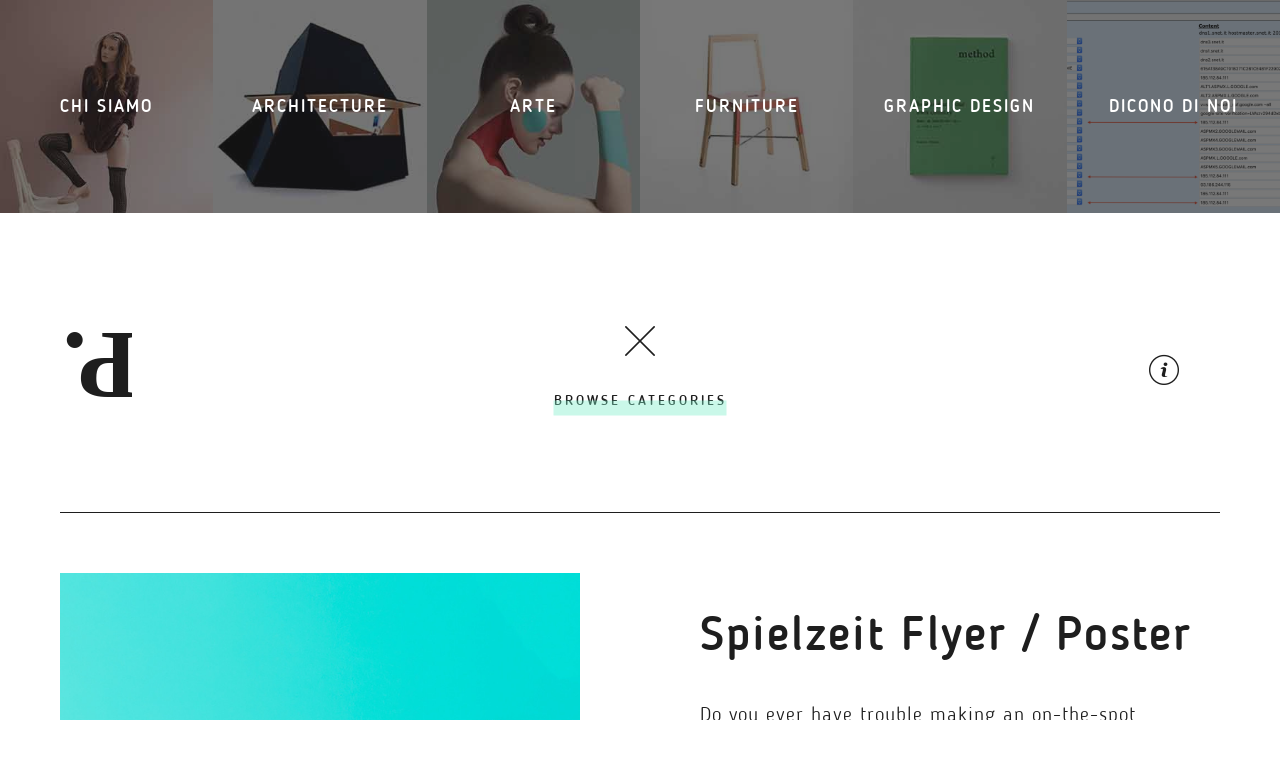

--- FILE ---
content_type: text/html; charset=UTF-8
request_url: https://unixware.it/topics/architecture/spielzeit-flyer-poster
body_size: 2550
content:
<!DOCTYPE html>
<html lang="en">
<head>

  <meta charset="utf-8" />
  <meta http-equiv="X-UA-Compatible" content="IE=edge">
  <meta name="viewport" content="width=device-width,initial-scale=1.0">

  <title>Pedesa Magazine Kirby Theme | Spielzeit Flyer / Poster</title>
  <meta name="description" content="This is Kirby's Bootstrap Starterkit.">

  <!-- Open Graph protocol metas. @see: http://ogp.me -->
<meta property="og:url" content="https://unixware.it/topics/architecture/spielzeit-flyer-poster" />
<meta property="og:type" content="website" />
<meta property="og:title" content="Pedesa Magazine Kirby Theme" />
<meta property="og:description" content="This is Kirby's Bootstrap Starterkit." />

  <!-- Alternate languages url for SEO -->
                  <link rel="alternate" hreflang="de" href="https://unixware.it/de/topics/architecture/spielzeit-flyer-poster" />
      
  <link rel="stylesheet" href="https://unixware.it/assets/css/main.min.css">    <script src="https://unixware.it/assets/js/modernizr.custom.js"></script></head>
<body>




<!-- Categories Slider -->
<section id="browse-categories" class="hidden">
	<div class="owl-carousel">
		 
		
			<div class="main_category">
				<div class="overlay">
											<img class="lazy-loaded" 
							data-src="https://unixware.it/thumbs/fashion-c729bead9eed43607d4d464fb6c56def.jpg"  
							src="https://unixware.it/thumbs/fashion-c729bead9eed43607d4d464fb6c56def.jpg" 
							alt="Chi siamo"
						/>
						<noscript>
							<img 
								src="https://unixware.it/thumbs/fashion-c729bead9eed43607d4d464fb6c56def.jpg" 
								alt="Chi siamo"
							/>
						</noscript>
										 
				</div>
				<a href="https://unixware.it/topics/fashion">
					<div class="title">
						<h3>Chi siamo</h3>
					</div>
				</a>
			</div>
		
			<div class="main_category">
				<div class="overlay">
											<img class="lazy-loaded" 
							data-src="https://unixware.it/thumbs/architecture-66b3808af294fd8b088894754cd984bc.jpg"  
							src="https://unixware.it/thumbs/architecture-66b3808af294fd8b088894754cd984bc.jpg" 
							alt="Architecture"
						/>
						<noscript>
							<img 
								src="https://unixware.it/thumbs/architecture-66b3808af294fd8b088894754cd984bc.jpg" 
								alt="Architecture"
							/>
						</noscript>
										 
				</div>
				<a href="https://unixware.it/topics/architecture">
					<div class="title">
						<h3>Architecture</h3>
					</div>
				</a>
			</div>
		
			<div class="main_category">
				<div class="overlay">
											<img class="lazy-loaded" 
							data-src="https://unixware.it/thumbs/art-e653b43f0ea1d7b5c829c46a4d9cfa01.jpg"  
							src="https://unixware.it/thumbs/art-e653b43f0ea1d7b5c829c46a4d9cfa01.jpg" 
							alt="Arte"
						/>
						<noscript>
							<img 
								src="https://unixware.it/thumbs/art-e653b43f0ea1d7b5c829c46a4d9cfa01.jpg" 
								alt="Arte"
							/>
						</noscript>
										 
				</div>
				<a href="https://unixware.it/topics/art">
					<div class="title">
						<h3>Arte</h3>
					</div>
				</a>
			</div>
		
			<div class="main_category">
				<div class="overlay">
											<img class="lazy-loaded" 
							data-src="https://unixware.it/thumbs/furniture-0cd738f0f1c01ea6ea3652ea6dc3a4ca.jpg"  
							src="https://unixware.it/thumbs/furniture-0cd738f0f1c01ea6ea3652ea6dc3a4ca.jpg" 
							alt="Furniture"
						/>
						<noscript>
							<img 
								src="https://unixware.it/thumbs/furniture-0cd738f0f1c01ea6ea3652ea6dc3a4ca.jpg" 
								alt="Furniture"
							/>
						</noscript>
										 
				</div>
				<a href="https://unixware.it/topics/furniture">
					<div class="title">
						<h3>Furniture</h3>
					</div>
				</a>
			</div>
		
			<div class="main_category">
				<div class="overlay">
											<img class="lazy-loaded" 
							data-src="https://unixware.it/thumbs/graphic-e00374d8d6ae959933e40cf74a8036d8.jpg"  
							src="https://unixware.it/thumbs/graphic-e00374d8d6ae959933e40cf74a8036d8.jpg" 
							alt="Graphic Design"
						/>
						<noscript>
							<img 
								src="https://unixware.it/thumbs/graphic-e00374d8d6ae959933e40cf74a8036d8.jpg" 
								alt="Graphic Design"
							/>
						</noscript>
										 
				</div>
				<a href="https://unixware.it/topics/graphic-design">
					<div class="title">
						<h3>Graphic Design</h3>
					</div>
				</a>
			</div>
		
			<div class="main_category">
				<div class="overlay">
											<img class="lazy-loaded" 
							data-src="https://unixware.it/thumbs/screenshot-2019-11-08-at-17.58.41-1-19dde7be035fd02d35a10857fa5be33f.png"  
							src="https://unixware.it/thumbs/screenshot-2019-11-08-at-17.58.41-1-19dde7be035fd02d35a10857fa5be33f.png" 
							alt="Dicono di noi"
						/>
						<noscript>
							<img 
								src="https://unixware.it/thumbs/screenshot-2019-11-08-at-17.58.41-1-19dde7be035fd02d35a10857fa5be33f.png" 
								alt="Dicono di noi"
							/>
						</noscript>
										 
				</div>
				<a href="https://unixware.it/topics/dicono-di-noi">
					<div class="title">
						<h3>Dicono di noi</h3>
					</div>
				</a>
			</div>
		
			<div class="main_category">
				<div class="overlay">
											<img class="lazy-loaded" 
							data-src="https://unixware.it/thumbs/photography-eaaf0d2bf8af661d3432185cb1ef5e71.jpg"  
							src="https://unixware.it/thumbs/photography-eaaf0d2bf8af661d3432185cb1ef5e71.jpg" 
							alt="Photography"
						/>
						<noscript>
							<img 
								src="https://unixware.it/thumbs/photography-eaaf0d2bf8af661d3432185cb1ef5e71.jpg" 
								alt="Photography"
							/>
						</noscript>
										 
				</div>
				<a href="https://unixware.it/topics/photography">
					<div class="title">
						<h3>Photography</h3>
					</div>
				</a>
			</div>
		
	</div>
</section>


<!-- Header (logo/Browse button/Info/Search Input) -->
<header class="header">
	<div class="logo">
		<a href="https://unixware.it">
			<img src="https://unixware.it/assets/img/logo.svg" width="72" height="90" alt="Pedesa Magazine Kirby Theme" />
		</a>
	</div>

	<a href="#" id="open-close" class="browse-link">
		<span class="icon-tag"></span>
		<span class="icon-close"></span>
		<div class="cta">Browse Categories</div>
	</a>

	<nav class="nav">
		<ul>
			<li><a href="#" id="trigger-info-modal"><span class="icon-info"></span></a> </li>
			 
		</ul>
	</nav>

	
	<form class="search-box">
	<div class="btn-close"><span class="icon-close"></span></div>
	<input class="search-bar" type="text" value="" placeholder="Search" data-active-placeholder="Type to search..." name="s">
 	
	<p class="help">Press <strong>return</strong> to search. Press <strong>Esc</strong> to cancel.</p>
	</form>

</header>

<!-- Informartion (About Us) -->


<section class="info-modal info-modal-scale">
	<div class="info-modal-content">
		<a class="info-modal-close"><span class="icon-close"></span></a>
		<h2>PATARA IS A CLEAN, RESPONSIVE, SIMPLE KIRBY THEME SUITABLE FOR BLOGS, MAGAZINES, PUBLISHING OR REVIEW SITES.</h2>
<p>This is Sketch's version of Lorem Ipsum. Proin gravida nibh vel velit auctor aliquet. Aenean sollicitudin, lorem quis bibendum auctor, nisi elit consequat ipsum, nec sagittis sem nibh id elit. Duis sed odio sit amet nibh vulputate cursus a sit amet mauris. Morbi accumsan ipsum velit. Nam nec tellus a odio tincidunt auctor a ornare odio.</p>
<p><a href="mailto:&#x73;&#117;&#112;&#x70;&#x6f;&#x72;&#x74;&#64;&#x61;&#x72;&#x69;&#x73;&#116;&#x6f;&#116;&#x68;&#x65;&#109;&#x65;&#46;&#x63;&#x6f;&#x6d;">Send us an email</a></p>	</div>
</section>
<section class="post-wrapper">

		<div class="post-media">
						<figure>
				<img class="lazy-loaded" 
					data-src="https://unixware.it/thumbs/architecture-1-1-fefce0fdeb94343b7026553ec6f87431.jpg"  
					src="https://unixware.it/thumbs/architecture-1-1-fefce0fdeb94343b7026553ec6f87431.jpg" 
					alt="Spielzeit Flyer / Poster"
				/>
				<noscript>
					<img 
						src="https://unixware.it/thumbs/architecture-1-1-fefce0fdeb94343b7026553ec6f87431.jpg" 
						alt="Spielzeit Flyer / Poster"
					/>
				</noscript>
			</figure>
					</div>

		 
		<div class="post-content">

			<h1>Spielzeit Flyer / Poster</h1>
			
			<p>Do you ever have trouble making an on-the-spot decision?</p>
<p>This is Sketch's version of Lorem Ipsum. Proin gravida nibh vel velit auctor aliquet. Aenean sollicitudin, lorem quis bibendum auctor, nisi elit consequat ipsum, nec sagittis sem nibh id elit. Duis sed odio sit amet nibh vulputate cursus a sit amet mauris. Morbi accumsan ipsum velit. Nam nec tellus a odio tincidunt auctor a ornare odio.</p>
<ul>
<li>Perferendis tempor</li>
<li>Minim eiusmod</li>
<li>Tempor</li>
<li>Minus quia sint</li>
</ul>
<p>Paragraph with <strong>bold</strong>, <em>italic</em> and <a href="https://unixware.it/http//:#">link</a> styles.</p>
			<div class="post-meta">
				<div class="author"> 10 years ago by
																	<strong>Jacop Foster</strong>
															</div>

				<div class="socbtn">
					<span class="icon-socials share">
					<div class="popup">
						<a class="share--googleplus" href="#"><span class="icon-googleplus"></span></a>
						<a class="share--twitter" href="#" data-message="Hey! This is awesome, you should read this: "><span class="icon-twitter"></span></a>
						<a class="share--facebook"href="#"><span class="icon-facebook"></span></a> 
					</div>
				</div>
			</div>
			 
		 
		</div>
</section>
 
		 
<section>
	<nav role="navigation">
		<ul class="pagination">
			<li class="button "><a class="next" href="https://unixware.it/topics/architecture/design-akbad">&lsaquo; Next Article</a></li>
			<li class="button  disabled"><a class="prev" href="#">Prev Article &rsaquo;</a></li>
		</ul>
	</nav>  
</section>

<footer class="footer">
	
	<nav class="socials">
	<ul>	
					<li><a href="aristotheme"><span class="icon-facebook"></span></a> </li>
									<li><a href="aristotheme"><span class="icon-instagram"></span></a> </li>
							<li><a href="https://twitter.com/aristotheme"><span class="icon-twitter"></span></a> </li>
												
		 
	</ul>
</nav>
	<a href="#" class="back-to-top">
		<span class="icon-arrow"></span>
	</a>

	<nav class="languages" role="navigation">
	<ul>
	 
				 
			<li class="active">
			      <a href="https://unixware.it/topics/architecture/spielzeit-flyer-poster">
			      	en <span>/</span>
			      </a>
			</li> 

				 
			<li>
			      <a href="https://unixware.it/de/topics/architecture/spielzeit-flyer-poster">
			      	de <span>/</span>
			      </a>
			</li> 

				 
		
	</ul>
</nav>

 



 
</footer>

	<script src="https://unixware.it/assets/js/main.min.js"></script>	
  	</body>
</html>


--- FILE ---
content_type: text/css
request_url: https://unixware.it/assets/css/main.min.css
body_size: 4866
content:
@charset "UTF-8";*,body{margin:0}a,body{color:#1E1E1E}h2,h4{text-transform:uppercase}.header .browse-link .cta:focus,.pagination li.button a.next:focus,.pagination li.button a.prev:focus{box-shadow:none}@font-face{font-family:BloggerSans;src:url(../fonts/BloggerSans.eot);src:url(../fonts/BloggerSans.eot?#iefix) format("embedded-opentype"),url(../fonts/BloggerSans.woff) format("woff"),url(../fonts/BloggerSans.ttf) format("truetype"),url(../fonts/BloggerSans.svg#BloggerSans) format("svg");font-style:normal;font-weight:400;text-rendering:optimizeLegibility}@font-face{font-family:BloggerSans;src:url(../fonts/BloggerSans-Bold.eot);src:url(../fonts/BloggerSans-Bold.eot?#iefix) format("embedded-opentype"),url(../fonts/BloggerSans-Bold.woff) format("woff"),url(../fonts/BloggerSans-Bold.ttf) format("truetype"),url(../fonts/BloggerSans-Bold.svg#BloggerSans-Bold) format("svg");font-style:normal;font-weight:700;text-rendering:optimizeLegibility}@font-face{font-family:BloggerSansItalic;src:url(../fonts/BloggerSans-LightItalic.eot);src:url(../fonts/BloggerSans-LightItalic.eot?#iefix) format("embedded-opentype"),url(../fonts/BloggerSans-LightItalic.woff) format("woff"),url(../fonts/BloggerSans-LightItalic.ttf) format("truetype"),url(../fonts/BloggerSans-LightItalic.svg#BloggerSans-LightItalic) format("svg");font-style:italic;font-weight:400;text-rendering:optimizeLegibility}@font-face{font-family:BloggerSans;src:url(../fonts/BloggerSans-Light.eot);src:url(../fonts/BloggerSans-Light.eot?#iefix) format("embedded-opentype"),url(../fonts/BloggerSans-Light.woff) format("woff"),url(../fonts/BloggerSans-Light.ttf) format("truetype"),url(../fonts/BloggerSans-Light.svg#BloggerSans-Light) format("svg");font-style:normal;font-weight:300;text-rendering:optimizeLegibility}@font-face{font-family:BloggerSans;src:url(../fonts/BloggerSans-Medium.eot);src:url(../fonts/BloggerSans-Medium.eot?#iefix) format("embedded-opentype"),url(../fonts/BloggerSans-Medium.woff) format("woff"),url(../fonts/BloggerSans-Medium.ttf) format("truetype"),url(../fonts/BloggerSans-Medium.svg#BloggerSans-Medium) format("svg");font-style:normal;font-weight:500;text-rendering:optimizeLegibility}@font-face{font-family:icomoon;src:url(../fonts/icomoon.eot?1op9l4);src:url(../fonts/icomoon.eot?1op9l4#iefix) format("embedded-opentype"),url(../fonts/icomoon.ttf?1op9l4) format("truetype"),url(../fonts/icomoon.woff?1op9l4) format("woff"),url(../fonts/icomoon.svg?1op9l4#icomoon) format("svg");font-weight:400;font-style:normal}html{font-family:sans-serif;-ms-text-size-adjust:100%;-webkit-text-size-adjust:100%}article,aside,details,figcaption,figure,footer,header,hgroup,main,menu,nav,section,summary{display:block}audio,canvas,progress,video{display:inline-block;vertical-align:baseline}audio:not([controls]){display:none;height:0}[hidden],template{display:none}.ink,hr{display:block}a{background-color:transparent}a:active,a:hover{outline:0}abbr[title]{border-bottom:1px dotted}b,optgroup,strong{font-weight:700}dfn{font-style:italic}mark{background:#ff0;color:#000}small{font-size:80%}sub,sup{font-size:75%;line-height:0;position:relative;vertical-align:baseline}sup{top:-.5em}sub{bottom:-.25em}img{border:0;max-width:100%}svg:not(:root){overflow:hidden}figure{margin:1em 40px}hr{box-sizing:content-box;height:0;border-style:inset;border-width:1px;border-color:#1E1E1E}pre,textarea{overflow:auto}code,kbd,pre,samp{font-family:monospace,monospace;font-size:1em}button,input,optgroup,select,textarea{color:inherit;font:inherit;margin:0}h1,h2{line-height:32px}button{overflow:visible}button,select{text-transform:none}button,html input[type=button],input[type=submit],input[type=reset]{-webkit-appearance:button;cursor:pointer}button[disabled],html input[disabled]{cursor:default}button::-moz-focus-inner,input::-moz-focus-inner{border:0;padding:0}input{line-height:normal}input[type=checkbox],input[type=radio]{box-sizing:border-box;padding:0}input[type=number]::-webkit-inner-spin-button,input[type=number]::-webkit-outer-spin-button{height:auto}input[type=search]{-webkit-appearance:textfield;box-sizing:content-box}*,.active.search-box{box-sizing:border-box}input[type=search]::-webkit-search-cancel-button,input[type=search]::-webkit-search-decoration{-webkit-appearance:none}fieldset{border:1px solid silver;margin:0 2px;padding:.35em .625em .75em}*,.header .nav ul,legend,td,th{padding:0}legend{border:0}table{border-collapse:collapse;border-spacing:0}body{font-family:BloggerSans;font-size:18px;letter-spacing:1px;line-height:28px;font-weight:300}p{margin-bottom:40px}a:hover{color:#7BEEC7;-webkit-transition-property:color;transition-property:color;-webkit-transition-duration:.5s;transition-duration:.5s}i{font-family:BloggerSansItalic}ul{margin-left:20px}h1,h2,h3,h4{margin:40px 0}h1{font-size:32px;letter-spacing:2px;font-weight:500}h2{font-size:24px;letter-spacing:4px;font-weight:300}h3{font-size:20px;line-height:20px;letter-spacing:2px;font-weight:500}h4{font-size:18px;line-height:24px;letter-spacing:.5px;font-weight:700}[class*=" icon-"],[class^=icon-]{font-family:icomoon;speak:none;font-style:normal;font-weight:400;font-variant:normal;text-transform:none;line-height:1;-webkit-font-smoothing:antialiased;-moz-osx-font-smoothing:grayscale}.icon-arrow:before{content:"\e900"}.icon-close:before{content:"\e901"}.icon-facebook:before{content:"\e902"}.icon-googleplus:before{content:"\e903"}.icon-info:before{content:"\e904"}.icon-instagram:before{content:"\e905"}.icon-linkedin:before{content:"\e906"}.icon-pinterest:before{content:"\e907"}.icon-search:before{content:"\e908"}.icon-socials:before{content:"\e909"}.icon-tag:before{content:"\e90a"}.icon-twitter:before{content:"\e90b"}.icon-vimeo:before{content:"\e90c"}.icon-youtube:before{content:"\e90d"}.ink{position:absolute;background:#e5f6f0;border-radius:100%;-webkit-transform:scale(0);-ms-transform:scale(0);transform:scale(0)}.ink.animate{-webkit-animation:ripple .65s linear;animation:ripple .65s linear}@-webkit-keyframes ripple{100%{opacity:0;-webkit-transform:scale(2.5);transform:scale(2.5)}}@keyframes ripple{100%{opacity:0;-webkit-transform:scale(2.5);transform:scale(2.5)}}@-webkit-keyframes bounce{0%,100%,20%,50%,80%{-webkit-transform:translateY(0)}40%{-webkit-transform:translateY(-30px)}60%{-webkit-transform:translateY(-15px)}}@keyframes bounce{0%,100%,20%,50%,80%{-webkit-transform:translateY(0);transform:translateY(0)}40%{-webkit-transform:translateY(-30px);transform:translateY(-30px)}60%{-webkit-transform:translateY(-15px);transform:translateY(-15px)}}.owl-carousel{display:none;width:100%;-webkit-tap-highlight-color:transparent;position:relative;z-index:1}.owl-carousel .owl-stage{position:relative;-ms-touch-action:pan-Y}.owl-carousel .owl-stage:after{content:".";display:block;clear:both;visibility:hidden;line-height:0;height:0}.owl-carousel .owl-stage-outer{position:relative;overflow:hidden;-webkit-transform:translate3d(0,0,0)}.owl-carousel .owl-item{position:relative;float:left;display:block}.owl-carousel .owl-item img{display:block;width:100%;-webkit-transform-style:preserve-3d;transform-style:preserve-3d}.owl-carousel .owl-dots.disabled,.owl-carousel .owl-nav.disabled{display:none}.owl-carousel.owl-loaded{display:block}.owl-carousel.owl-loading{opacity:0;display:block}.owl-carousel.owl-hidden{opacity:0}.owl-carousel.owl-refresh .owl-item{display:none}.owl-carousel.owl-drag .owl-item{-webkit-user-select:none;-moz-user-select:none;-ms-user-select:none;user-select:none}.owl-carousel.owl-grab{cursor:move;cursor:-webkit-grab;cursor:grab}.owl-carousel.owl-rtl{direction:rtl}.owl-carousel.owl-rtl .owl-item{float:right}.no-js .owl-carousel{display:block}.owl-carousel .owl-item .owl-lazy{opacity:0;-webkit-transition:opacity .4s ease;transition:opacity .4s ease}.main_category .title h3,.main_category .title:hover h3{-webkit-transition-property:color;-webkit-transition-duration:.5s}.main_category{position:relative;overflow:hidden}.main_category .overlay{position:relative}.main_category .overlay:after{position:absolute;content:"";top:0;left:0;width:100%;height:100%;background:rgba(30,30,30,.6)}.main_category:hover{cursor:all-scroll}.main_category .title{position:absolute;top:50%;left:50%;-webkit-transform:translate(-50%,-50%);-ms-transform:translate(-50%,-50%);transform:translate(-50%,-50%);text-align:center;width:100%}.main_category .title:hover h3{color:#7BEEC7;padding:0;cursor:pointer;transition-property:color;transition-duration:.5s}.main_category .title h3{font-size:14px;color:#FFF;line-height:20px;font-weight:500;text-transform:uppercase;transition-property:color;transition-duration:.5s}.header .browse-link,.header .browse-link .cta:after{-webkit-transition-property:color;-webkit-transition-duration:.5s}#browse-categories{width:100%;margin:0 auto;height:100%;display:block}.hidden{display:none}.header{position:relative;margin-left:20px;margin-right:20px;overflow:hidden;height:150px;border-bottom:1px solid #1E1E1E}.header .logo{position:absolute;top:50%;left:0;-webkit-transform:translate(0,-50%);-ms-transform:translate(0,-50%);transform:translate(0,-50%)}.header .logo img{width:30px;-webkit-animation-duration:1s;animation-duration:1s;-webkit-animation-fill-mode:both;animation-fill-mode:both;-webkit-animation-timing-function:ease-in-out;animation-timing-function:ease-in-out}.header .logo img:hover{-webkit-animation-name:bounce;animation-name:bounce}.header .browse-link{position:absolute;top:50%;left:50%;-webkit-transform:translate(-50%,-50%);-ms-transform:translate(-50%,-50%);transform:translate(-50%,-50%);text-decoration:none;font-size:20px;line-height:20px;transition-property:color;transition-duration:.5s;text-align:center}.header .nav,.search-box{-webkit-transform:translate(0,-50%);-ms-transform:translate(0,-50%)}.header .browse-link span{display:block;margin-bottom:10px;margin-top:15px}.header .browse-link .cta{font-size:12px;line-height:20px;text-transform:uppercase;font-weight:500;letter-spacing:1;position:relative}.header .browse-link .cta:after,.header .nav,.search-box,.search-box .btn-close{position:absolute;top:50%;right:0}.header .browse-link .cta:after{content:'';display:block;left:0;height:50%;width:100%;background:rgba(123,238,199,.4);pointer-events:none;transition-property:color;transition-duration:.5s}.header .nav ul li a,.search-box .btn-close:hover{-webkit-transition-property:color;-webkit-transition-duration:.5s}.header .browse-link:hover .cta{color:#1E1E1E}.header .browse-link:hover .cta:after{background:#7beec7}.header .browse-link .icon-close{display:block}.header .browse-link .icon-tag,.header .browse-link.is-active .icon-close{display:none}.header .browse-link.is-active .icon-tag,.header .nav{display:block}.header .nav{transform:translate(0,-50%);margin-top:7px}.header .nav ul{list-style:none;margin:0}.header .nav ul li{display:inline-block;padding-right:40px}.header .nav ul li a{text-decoration:none;font-size:25px;line-height:25px;transition-property:color;transition-duration:.5s}.search-box{transform:translate(0,-50%);opacity:1}.search-box input.search-bar{border:none;outline:0;line-height:30px;margin-top:12px;width:32px}.search-box input.search-bar:hover{cursor:pointer}.search-box .btn-close{-webkit-transform:translate(0,-50%);-ms-transform:translate(0,-50%);transform:translate(0,-50%);display:none;cursor:pointer;color:#1E1E1E;font-size:20px;margin-top:5px}.search-box .btn-close:hover{color:#7BEEC7;transition-property:color;transition-duration:.5s}.search-box .help{display:none;font-size:12px;width:80%;line-height:12px;margin-top:20px}.search-box input::-webkit-input-placeholder{color:transparent;display:none}.search-box input:-moz-placeholder{color:transparent;display:none}.search-box input::-moz-placeholder{color:transparent;display:none}.search-box input:-ms-input-placeholder{color:transparent;display:none}.search-box input::-webkit-input-placeholder::before{font-family:icomoon;content:'\e908  ';color:#1E1E1E;font-size:25px}.search-box input::-moz-placeholder::before{font-family:icomoon;content:'\e908  ';color:#1E1E1E;font-size:25px}.search-box input:-ms-input-placeholder::before{font-family:icomoon;content:'\e908  ';color:#1E1E1E;font-size:25px}.search-box input:-moz-placeholder::before{font-family:icomoon;content:'\e908  ';color:#1E1E1E;font-size:25px}.search-box input:hover::-webkit-input-placeholder::before{color:#7BEEC7;-webkit-transition-property:color;transition-property:color;-webkit-transition-duration:.5s;transition-duration:.5s}.search-box input:hover::-moz-placeholder::before{color:#7BEEC7;transition-property:color;transition-duration:.5s}.search-box input:hover:-ms-input-placeholder::before{color:#7BEEC7;transition-property:color;transition-duration:.5s}.search-box input:hover:-moz-placeholder::before{color:#7BEEC7;transition-property:color;transition-duration:.5s}.active.search-box{opacity:0;position:relative;z-index:999;width:100%;height:100%;background-color:#fff}.active.search-box .btn-close,.active.search-box .help{display:block}.active.search-box input[type=text]{box-shadow:none;border-radius:0;font-size:24px;line-height:24px;border:none;background-color:transparent;color:#9C9C98;outline:0;width:100%;height:30px;padding:2em 0 0;margin:0;letter-spacing:1px;-webkit-appearance:none}.active.search-box input.search-bar{background:0 0}.active.search-box input::-webkit-input-placeholder{color:#cecece}.active.search-box input:-moz-placeholder{color:#cecece}.active.search-box input::-moz-placeholder{color:#cecece}.active.search-box input:-ms-input-placeholder{color:#cecece}.active.search-box input::-webkit-input-placeholder::before{display:none}.active.search-box input::-moz-placeholder::before{display:none}.active.search-box input:-ms-input-placeholder::before{display:none}.active.search-box input:-moz-placeholder::before{display:none}.info-modal{position:fixed;width:100%;height:100%;top:0;left:0;background:rgba(0,0,0,.8);text-align:center;overflow-y:scroll;-webkit-overflow-scrolling:touch}.info-modal .info-modal-close{font-size:30px;position:relative;z-index:2000;cursor:pointer}.info-modal-content{width:80%;display:block;margin:0 auto;color:#fff;padding-top:60px}.info-modal-content h2{text-align:left;margin-top:60px}.info-modal-content p{text-align:left}.info-modal-content a{color:#7BEEC7;text-decoration:none}.info-modal-content a:hover{color:#fff;text-decoration:underline;-webkit-transition-property:color;transition-property:color;-webkit-transition-duration:.5s;transition-duration:.5s}.info-modal-scale{visibility:hidden;opacity:0;-webkit-transform:scale(.9);-ms-transform:scale(.9);transform:scale(.9);-webkit-transition:-webkit-transform .2s,opacity .2s,visibility 0s .2s;transition:transform .2s,opacity .2s,visibility 0s .2s}.info-modal-scale.open{visibility:visible;opacity:1;-webkit-transform:scale(1);-ms-transform:scale(1);transform:scale(1);-webkit-transition:-webkit-transform .4s,opacity .4s;transition:transform .4s,opacity .4s;z-index:1000}.post-container{margin:60px auto}.post-container:after,.post-container:before{content:'';display:table}.post-container:after{clear:both}.post-container .post-item{width:calc(99.99% * 1/1 - 40px);margin-left:20px;margin-right:20px;margin-bottom:40px;display:block;float:left}.post-container .post-item header{position:relative}.post-container .post-item header .post-image{overflow:hidden;display:block;position:relative}.post-container .post-item header .post-image>img{width:100%;height:auto;display:block}.post-container .post-item header>a{display:block}.post-container .post-item header>a .post-overlay{overflow:hidden;position:absolute;top:0;left:0;width:100%;height:100%;background-color:rgba(30,30,30,.25);color:#fff;text-align:center;opacity:0;-webkit-transition-property:opacity;transition-property:opacity;-webkit-transition-duration:1s;transition-duration:1s}.post-container .post-item header>a .post-overlay .post-logo{position:absolute;top:50%;left:50%;-webkit-transform:translate(-50%,-50%);-ms-transform:translate(-50%,-50%);transform:translate(-50%,-50%)}.post-container .post-item header>a:hover .post-overlay{opacity:1;-webkit-transition-property:opacity;transition-property:opacity;-webkit-transition-duration:1s;transition-duration:1s}.post-container .post-item header>a:hover .post-overlay .post-logo{position:absolute;top:50%;left:50%;-webkit-transform:translate(-50%,-50%);-ms-transform:translate(-50%,-50%);transform:translate(-50%,-50%)}.post-container .post-item footer{padding:0 15px;text-align:center}.post-container .post-item footer h3{font-size:24px;line-height:28px;letter-spacing:2px;font-weight:400}.post-container .post-item footer .post-content{margin-top:20px;padding:0 15px}.post-container .post-item footer .post-content p{margin:0;padding:0;font-weight:300;color:#848484;letter-spacing:.5px}.post-container .post-item footer .post-meta{margin-top:25px;padding:0 15px}.post-container .post-item footer .post-meta ul{list-style:none;padding:0;margin:0}.post-container .post-item footer .post-meta ul li{font-size:16px;font-style:italic;color:#9e9e9e}.post-container .post-item footer .post-meta ul li a{color:#1E1E1E;font-weight:500;text-decoration:underline}.post-container .post-item footer .post-meta ul li a:hover{color:#7BEEC7}.post-container .post-item footer .post-meta ul li strong{color:#1E1E1E;font-weight:400}nav[role=navigation]{text-align:center}.pagination{padding:60px 20px;text-align:center;margin:0 auto}.pagination li{margin:0 20px;display:none}.pagination li a{display:inline-block;text-decoration:none;color:#9e9e9e;font-size:72px;line-height:72px;font-weight:700}.pagination li a:hover{color:#7BEEC7}.pagination li a.current{color:#1E1E1E;pointer-events:none}.pagination li:last-child a.current span,.pagination li:nth-last-child(2) a span{display:none}.pagination li.button{display:inline-block;margin:0 20px}.pagination li.button a.next,.pagination li.button a.prev{font-weight:400;font-size:18px;text-transform:uppercase;color:#1E1E1E;letter-spacing:1px;position:relative}.pagination li.button a.next:hover,.pagination li.button a.prev:hover{color:#1E1E1E}.pagination li.button a.next:hover:after,.pagination li.button a.prev:hover:after{background:#7beec7;-webkit-transition-property:background;transition-property:background;-webkit-transition-duration:.5s;transition-duration:.5s}.pagination li.button a.next:after,.pagination li.button a.prev:after{content:'';display:block;position:absolute;left:0;right:0;top:50%;height:50%;width:100%;background:rgba(123,238,199,.4);pointer-events:none;-webkit-transition-property:background;transition-property:background;-webkit-transition-duration:.5s;transition-duration:.5s}.post-wrapper .post-content,.post-wrapper .post-media{width:calc(99.99% * 1/1 - (120px - 120px * 1/1))}.pagination li.button.disabled{opacity:.2}.pagination.space-buttons li.button{margin:0}.pagination.space-buttons:after{content:"";display:table;clear:both}.pagination.space-buttons .button:first-of-type{float:left}.pagination.space-buttons .button:last-of-type{float:right}.category-header{display:block;position:relative;padding:60px 0}.category-header h1{position:absolute;top:50%;left:50%;-webkit-transform:translate(-50%,-50%);-ms-transform:translate(-50%,-50%);transform:translate(-50%,-50%);font-weight:300;border:4px solid #7BEEC7;padding:15px 60px;font-size:28px;letter-spacing:5px;text-transform:uppercase}.post-wrapper{padding:20px}.post-wrapper:after,.post-wrapper:before{content:'';display:table}.post-wrapper:after{clear:both}.post-wrapper .post-media:nth-child(n){margin-right:120px;float:left;clear:none}.post-wrapper .post-media:last-child{margin-right:0}.post-wrapper .post-media:nth-child(1n){margin-right:0;float:right}.post-wrapper .post-media:nth-child(1n+1){clear:left}.post-wrapper .post-media figure{margin:0;padding-bottom:60px}.post-wrapper .post-content:nth-child(n){margin-right:120px;float:left;clear:none}.post-wrapper .post-content:last-child{margin-right:0}.post-wrapper .post-content:nth-child(1n){margin-right:0;float:right}.post-wrapper .post-content:nth-child(1n+1){clear:left}.post-wrapper .post-content ul{padding-bottom:40px}.post-wrapper .post-content .post-meta{font-size:16px;padding:20px 0;border-top:1px solid #1E1E1E;color:#9e9e9e;position:relative}.post-wrapper .post-content .post-meta .author{float:left}.post-wrapper .post-content .post-meta .author a{color:#848484;font-weight:500;text-decoration:underline}.post-wrapper .post-content .post-meta .author a:hover{color:#7BEEC7}.post-wrapper .post-content .post-meta .socbtn{position:relative;text-align:center;color:#1E1E1E;font-size:16px;line-height:40px;cursor:pointer;float:right}.post-wrapper .post-content .post-meta .socbtn .share{font-size:28px}.post-wrapper .post-content .post-meta .socbtn .share:hover{color:#7BEEC7;-webkit-transition-property:color;transition-property:color;-webkit-transition-duration:.5s;transition-duration:.5s}.post-wrapper .post-content .post-meta .socbtn:hover .popup{top:-10px;visibility:visible;opacity:1;-webkit-transition:opacity .3s ease,top .3s ease;transition:opacity .3s ease,top .3s ease}.post-wrapper .post-content .post-meta .socbtn .popup{position:absolute;top:0;left:-240px;visibility:hidden;width:300px;height:36px;line-height:50px;opacity:0;-webkit-transition:opacity .5s .5s ease,top .5s .5s ease,visibility 0 .8s;transition:opacity .5s .5s ease,top .5s .5s ease,visibility 0 .8s}.post-wrapper .post-content .post-meta .socbtn .popup a{display:inline-block;margin-top:5px;width:30px;height:30px;color:#1E1E1E;text-align:center;text-decoration:none;font-size:36px;line-height:30px;-webkit-background-clip:text;background-clip:text}.post-wrapper .post-content .post-meta .socbtn .popup a:hover{color:#7BEEC7;-webkit-transition-property:color;transition-property:color;-webkit-transition-duration:.5s;transition-duration:.5s}.footer{position:relative;margin-left:20px;margin-right:20px;overflow:hidden;height:150px;border-top:1px solid #1E1E1E}.footer .languages{position:absolute;top:50%;right:0;-webkit-transform:translate(0,-50%);-ms-transform:translate(0,-50%);transform:translate(0,-50%)}.footer .languages ul{list-style:none;margin:0;padding:0}.footer .languages ul li{display:inline-block;margin:0}.footer .languages ul li a{font-weight:400;font-size:18px;line-height:18px;letter-spacing:1px;text-decoration:none;color:#9e9e9e;text-transform:uppercase}.footer .languages ul li a:hover{color:#1E1E1E}.footer .languages ul li:last-child a span{display:none}.footer .languages ul li.active a{color:#7BEEC7}.footer .back-to-top{position:absolute;top:50%;left:50%;-webkit-transform:translate(-50%,-50%);-ms-transform:translate(-50%,-50%);transform:translate(-50%,-50%);text-decoration:none;font-size:40px;line-height:20px;text-align:center}.footer .socials{position:absolute;top:50%;left:0;-webkit-transform:translate(0,-50%);-ms-transform:translate(0,-50%);transform:translate(0,-50%);display:block}.footer .socials ul{list-style:none;margin:0;padding:0}.footer .socials ul li{display:inline-block;margin-right:5px}.footer .socials ul li a{text-decoration:none;font-size:25px;-webkit-transition-property:color;transition-property:color;-webkit-transition-duration:.5s;transition-duration:.5s}@media (min-width:25.875em){.main_category .title:hover h3{padding:40px}.main_category .title h3{font-size:18px}.pagination{padding:60px 20px}.pagination li{margin:0 5px;display:inline-block}.pagination li a{font-size:36px;line-height:36px}.pagination li.button a.next,.pagination li.button a.prev{font-size:18px;letter-spacing:1px}.pagination li.button a.next:after,.pagination li.button a.prev:after{height:50%}}@media (min-width:35.5em){.post-container{margin:60px auto}.post-container .post-item{width:calc(99.99% * 1/2 - 40px);margin-left:20px;margin-right:20px;margin-bottom:60px}.post-container .post-item footer{padding:0 10px}.post-container .post-item footer h3{font-size:24px;letter-spacing:2px}.post-container .post-item footer .post-content{margin-top:40px;padding:0 10px}.post-container .post-item footer .post-meta{margin-top:25px;padding:0 10px}.post-container .post-item footer .post-meta ul li{font-size:16px}}@media (min-width:37.5em){.post-wrapper .post-content,.post-wrapper .post-media{width:calc(99.99% * 1/2 - (120px - 120px * 1/2))}.post-wrapper{padding:60px}.post-wrapper .post-media:nth-child(n){margin-right:120px;float:left;clear:none}.post-wrapper .post-media:last-child{margin-right:0}.post-wrapper .post-media:nth-child(2n){margin-right:0;float:right}.post-wrapper .post-media:nth-child(2n+1){clear:left}.post-wrapper .post-media figure{padding-bottom:60px}.post-wrapper .post-content:nth-child(n){margin-right:120px;float:left;clear:none}.post-wrapper .post-content:last-child{margin-right:0}.post-wrapper .post-content:nth-child(2n){margin-right:0;float:right}.post-wrapper .post-content:nth-child(2n+1){clear:left}.post-wrapper .post-content .post-meta{margin-top:60px;padding:60px 0}.post-wrapper .post-content .post-meta .socbtn{font-size:16px;line-height:40px}.post-wrapper .post-content .post-meta .socbtn .share{font-size:36px}.post-wrapper .post-content .post-meta .socbtn:hover .popup{top:-10px}.post-wrapper .post-content .post-meta .socbtn .popup{top:0;left:-240px;width:300px;height:36px;line-height:50px}.post-wrapper .post-content .post-meta .socbtn .popup a{margin-top:5px;width:40px;height:40px;font-size:36px;line-height:38px}.category-header{padding:120px 0}.category-header h1{padding:20px 100px;font-size:36px;letter-spacing:7.5px}}@media (min-width:64em){.post-container .post-item{width:calc(99.99% * 1/2 - 40px);margin-left:20px;margin-right:20px}.post-container .post-item footer,.post-container .post-item footer .post-content,.post-container .post-item footer .post-meta{padding:0 20px}.pagination{padding:110px 60px}.pagination li{margin:0 20px;display:inline-block}.pagination li a{font-size:72px;line-height:72px}.pagination li.button a.next,.pagination li.button a.prev{font-size:24px;letter-spacing:3px}.pagination li.button a.next:after,.pagination li.button a.prev:after{height:50%}}@media (min-width:71.25em){.header{height:300px;margin-left:60px;margin-right:60px}.header .logo img{width:72px}.header .nav{margin-top:10px}.header .nav ul li{padding-right:40px}.header .browse-link,.header .nav ul li a{font-size:30px;line-height:30px}.header .browse-link span{margin-bottom:30px}.header .browse-link .cta{font-size:14px;line-height:30px;font-weight:500;letter-spacing:3px;display:block}.search-box input.search-bar{line-height:35px;margin-top:15px;width:30px;height:35px}.search-box .btn-close{font-size:30px}.search-box .help{font-size:14px;width:80%;line-height:14px}.search-box input::-webkit-input-placeholder::before{font-size:30px}.search-box input::-moz-placeholder::before{font-size:30px}.search-box input:-ms-input-placeholder::before{font-size:30px}.search-box input:-moz-placeholder::before{font-size:30px}.active.search-box input[type=text]{font-size:48px;line-height:48px;height:60px;padding:3em 0 0;letter-spacing:3px}body{font-size:20px;line-height:28px}h1{font-size:48px;line-height:48px}h2{font-size:36px;line-height:54px}h3{font-size:30px;line-height:30px}h4{font-size:24px;line-height:24px}.info-modal .info-modal-close{font-size:40px}.info-modal-content{width:60%;padding:120px}.post-container{margin:60px auto}.footer,.post-container .post-item{margin-left:60px;margin-right:60px}.post-container .post-item{width:calc(99.99% * 1/3 - 120px);margin-bottom:60px}.post-container .post-item footer{padding:0 20px}.post-container .post-item footer .post-content{margin-top:20px;padding:0 40px}.post-container .post-item footer .post-meta{margin-top:25px;padding:0 20px}.footer{height:300px}.footer .languages ul li a{font-size:24px;line-height:24px}.footer .back-to-top{font-size:80px;line-height:40px}.footer .socials ul li{margin-right:10px}.footer .socials ul li a{font-size:40px}}
/*# sourceMappingURL=main.min.css.map */


--- FILE ---
content_type: image/svg+xml
request_url: https://unixware.it/assets/img/logo.svg
body_size: 1132
content:
<?xml version="1.0" encoding="UTF-8" standalone="no"?>
<svg width="59px" height="59px" viewBox="0 0 59 59" version="1.1" xmlns="http://www.w3.org/2000/svg" xmlns:xlink="http://www.w3.org/1999/xlink" xmlns:sketch="http://www.bohemiancoding.com/sketch/ns">
    <!-- Generator: Sketch 3.3.3 (12072) - http://www.bohemiancoding.com/sketch -->
    <title>P.  LOGO Copy</title>
    <desc>Created with Sketch.</desc>
    <defs></defs>
    <g id="Page-1" stroke="none" stroke-width="1" fill="none" fill-rule="evenodd" sketch:type="MSPage">
        <g id="Home-Desktop-HD-1440px--without-category" sketch:type="MSArtboardGroup" transform="translate(-64.000000, -70.000000)" font-weight="bold" font-family="Blogger Sans" line-spacing="72" font-size="80" font-style="condensed" fill="#1E1E1E">
            <g id="Header" sketch:type="MSLayerGroup" transform="translate(31.000000, 59.000000)">
                <g id="LOGO" transform="translate(29.000000, 1.000000)" sketch:type="MSTextLayer">
                    <text id="P.--LOGO-Copy" transform="translate(34.000000, 40.140000) rotate(-180.000000) translate(-34.000000, -40.140000) ">
                        <tspan x="0" y="61.64">P.</tspan>
                    </text>
                </g>
            </g>
        </g>
    </g>
</svg>